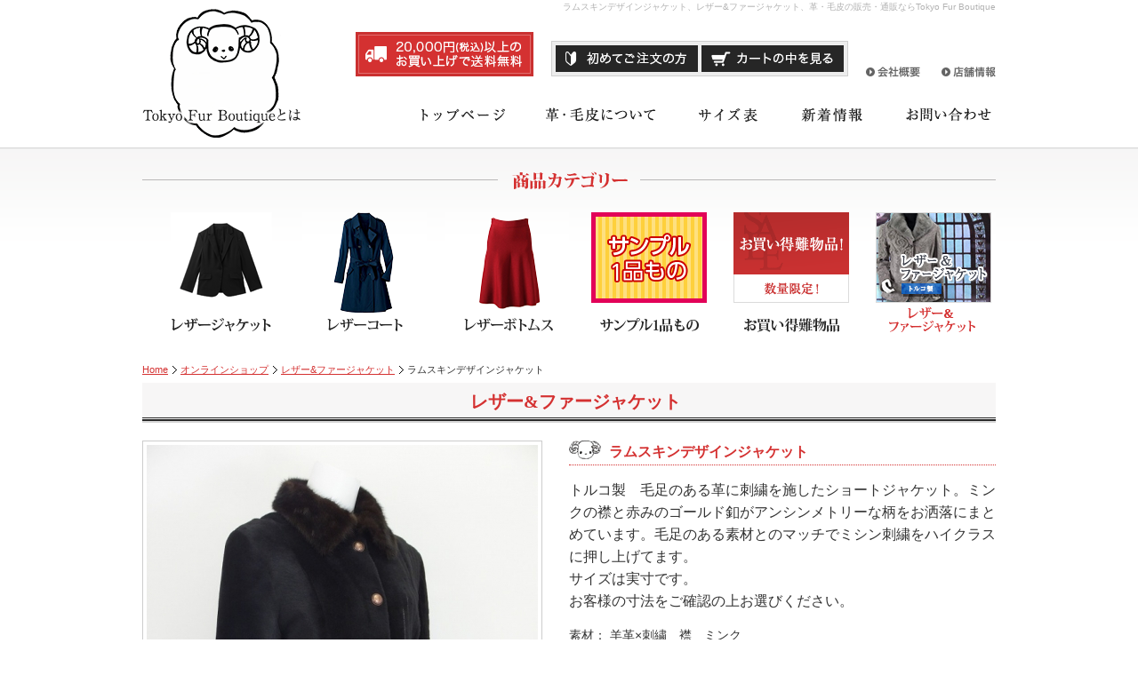

--- FILE ---
content_type: text/html; charset=UTF-8
request_url: http://www.tokyo-fur-boutique.com/shopping/?pid=1438583646-558826&ca=6
body_size: 6250
content:
<!DOCTYPE HTML PUBLIC "-//W3C//DTD HTML 4.01 Transitional//EN" "http://www.w3.org/TR/html4/loose.dtd" >
<html lang="ja" >
<head>
<meta http-equiv="Content-Type" content="text/html; charset=UTF-8" >
<meta http-equiv="Content-Script-Type" content="text/javascript" >
<meta http-equiv="Content-Style-Type" content="text/css" >
<meta name="description" content="東京に店舗を構える専門店Tokyo Fur Boutiqueでは、毛皮・革製品の通販販売やコーディネートに対応しております。ラムスキンデザインジャケットをはじめとしたレザー&ファージャケットをお求めなら、ぜひお問い合わせください。" >
<meta name="keywords" content="ラムスキンデザインジャケット,レザー&ファージャケット,毛皮,革製品,販売,通販,Tokyo Fur Boutique" >
<meta name="robots" content="index, follow" >
<title>ラムスキンデザインジャケット レザー&ファージャケット |  オンラインショップ｜東京の毛皮販売Tokyo Fur Boutique</title>

<!--  css  -->
<link href="../css/base.css" rel="stylesheet" type="text/css" media="all" >
<link href="../css/content.css" rel="stylesheet" type="text/css" media="all" >
<!--  javascript  -->
<script type="text/javascript" src="../js/jquery.js" charset="UTF-8" ></script>
<script type="text/javascript" src="../js/common.js" charset="UTF-8" ></script>
<script type="text/javascript">
$(window).load(function(e) {
	$(".col3_box").equalbox({subBoxNmae:".col3"});
});

function inputChk(f){
	// フラグ初期化
	var flg = false;
	// エラーメッセージ格納変数
	var error_mes = "";
        if(document.getElementById('none_color_flg') == null){
            var color = document.getElementById('select').value;
            if(!color){
                color = 0;
            }
            var size = 'size_' + color;
            if(document.getElementById(size) != null){
                var item = document.getElementById(size).value;
            }
            if(!item){
                    error_mes += "購入するサイズ/カラーを選択してください。\n";flg = true;
            }
        }
	/*
	if(!f.quantity.value){
		error_mes += "購入する数量をご記入ください。\n";flg = true;
	}
	*/
	if(flg){
		window.alert(error_mes);return false;
	}else{
		return true;
	}
}
</script>
<!-- Google tag (gtag.js) -->
<script async src="https://www.googletagmanager.com/gtag/js?id=UA-47890342-1"></script>
<script>
  window.dataLayer = window.dataLayer || [];
  function gtag(){dataLayer.push(arguments);}
  gtag('js', new Date());

  gtag('config', 'UA-47890342-1');
</script>

</head>
<body>
<div id="wrapper" >
	<div id="header" >
		<div id="h_box" class="clearfix" >
			<div id="h_left" >
	<div id="logo" >
		<a href="/about/" ><img class="imghover" src="/common_img/logo_tokyo-fur-boutique.png" alt="logo" width="179" height="150" ></a>
	</div>
</div><!-- /#h_left -->

			<div id="h_right" class="clearfix" >
				<h1>ラムスキンデザインジャケット、レザー&ファージャケット、革・毛皮の販売・通販ならTokyo Fur Boutique</h1>
				<ul class="topnav clearfix" >
	<li><a href="/company/" ><img class="imghover" src="/common_img/tovnav01.gif" alt="会社概要" width="61" height="13" ></a></li>
	<li><a href="/company/#shopinfo" ><img class="imghover" src="/common_img/tovnav02.gif" alt="店舗情報" width="61" height="13" ></a></li>
</ul>
<ul class="shop_top clearfix" >
	<li><a href="/shopping/kiyaku.html#first" ><img class="imghover" src="/common_img/btn_privacy.gif" alt="初めてご注文の方" width="160" height="30" ></a></li>
	<li><a href="/regist/" ><img class="imghover" src="/common_img/btn_shop.gif" alt="カートの中を見る" width="160" height="30" ></a></li>
</ul>
<img src="/common_img/btn_delivery.gif" alt="20,000円(税込)以上のお買い上げで送料無料" width="200" height="50" class="delivery" >
<div id="gnav" >
	<ul class="topmenu clearfix" >
		<li><a href="/" ><img class="imgover" src="/common_img/mainnav01_off.gif" alt="トップページ" width="106" height="25" ></a></li>
		<li><a href="/leather/" ><img class="imgover" src="/common_img/mainnav02_off.gif" alt="革・毛皮について" width="132" height="25" ></a></li>
		<li><a href="/shopping/size.html" ><img class="imgover" src="/common_img/mainnav03_off.gif" alt="サイズ表" width="76" height="25" ></a></li>
		<li><a href="/news/" ><img class="imgover" src="/common_img/mainnav04_off.gif" alt="新着情報" width="79" height="25" ></a></li>
		<li><a href="/contact/" ><img class="imgover" src="/common_img/mainnav05_off.gif" alt="お問い合わせ" width="106" height="25" ></a></li>
	</ul>
</div><!-- /#gnav -->
			</div><!-- /#h_right -->
		</div><!-- /#h_box -->
	</div><!-- /#header -->

	<div id="main_wrap" >
		<div id="shop">
			<h2><img src="../common_img/title_shop.png" alt="商品カテゴリー" width="960" height="22"></h2>
			<ul class="clearfix">
				<li><a href="./?ca=1"><img class="imgover" src="../common_img/btn_shop01_off.png" alt="レザージャケット" width="140" height="135"></a></li>
				<li><a href="./?ca=2"><img class="imgover" src="../common_img/btn_shop02_off.png" alt="レザーコート" width="140" height="135"></a></li>
				<li><a href="./?ca=3"><img class="imgover" src="../common_img/btn_shop03_off.png" alt="レザーボトムス" width="140" height="135"></a></li>
				<li><a href="./?ca=4"><img class="imgover" src="../common_img/btn_shop04_off.png" alt="その他" width="140" height="135"></a></li>
				<li><a href="./?ca=5"><img class="imgover" src="../common_img/btn_shop05_off.png" alt="アウトレット" width="140" height="135"></a></li>
				<li><a href="./?ca=6"><img class="imgover" src="../common_img/btn_shop06_on.png" alt="セール" width="140" height="135"></a></li>
			</ul>
		</div><!-- /#shop -->

		<ul id="topicPath">
			<li><a href="../">Home</a></li>
              <li><a href="../shopping/">オンラインショップ</a></li>
              <li><a href="./?ca=6">レザー&ファージャケット</a></li>
             <li>ラムスキンデザインジャケット</li>
		</ul><!-- /#topicPath -->

		<div id="main" class="page_shopping_detail page_shopping clearfix">
    <h3 class="title_sub txt_c">レザー&ファージャケット</h3>
		<div class="container">
			<div class="pic_l clearfix">
				<div class="img">
					<img src="./product_img/1438583646-558826_1.jpg?r=1210232023" width="440">
				</div><!--/.img-->
				<div class="msg sec_p">
					<h4 class="title_section">ラムスキンデザインジャケット</h4>

                    <div class="mb15"><span style="font-size: medium;"><span style="color:#333333">トルコ製　毛足のある革に刺繍を施したショートジャケット。ミンクの襟と赤みのゴールド釦がアンシンメトリーな柄をお洒落にまとめています。毛足のある素材とのマッチでミシン刺繍をハイクラスに押し上げてます。<br />
サイズは実寸です。<br />
お客様の寸法をご確認の上お選びください。</span></span></div>

					<div class="mb15">素材： 羊革×刺繍　襟　ミンク<br>カラー： ブラック<br></div>

					<div class="highlight">
						<form name="ins" method="post" action="../regist/" style="margin:0px;" onSubmit="return inputChk(this);" id="my-form">
                            <table width="100%">
								<tr>
									<th>価格：</th>
									<td><span class="txt_red">¥<span class="price"><span id="price">88,000</span></span>（税込）</span></td>
								</tr>
								<tr>
									<th>カラー：</th>
									<td><select name="select" onChange="changeSize();" id="select">
									<option selected value="">選択してください</option>
									<option value="1">ブラック</option>
									</select></td>
								</tr>
								<tr>
									<th>サイズ：</th>
									<td><select id="dummy">
									<option selected value="">選択してください</option>
									</select>
									
                        <select name="select_item" id="size_1" onChange="changeQuantity(1);">
                          <option selected value="">選択してください</option>
                          <option value="1438585858-955694">42</option>

                        </select></td>
								</tr>

								<tr>
									<th>数 量：</th>
									<td><select id="dummy2">
									<option selected value="">選択してください</option>
									</select>
			<select name="quantity" id="q_1438585858-955694" style="display:none;">
				<option value="1">1</option>

			</select>
			</td>
								</tr>

							</table>

<table border="0" cellspacing="0" cellpadding="0" summary="サイズ表"  class="size_table tb_style">
<thead>
<tr>
<th>&nbsp;</th>
<th>着丈</th>
<th>バスト</th>
<th>肩幅</th>
<th>袖丈</th>
<th>袖口</th>
<th>ウエスト</th>
</tr>
</thead>
<tbody>
<tr>
<th>42</th>
<td>56</td>
<td>98</td>
<td>45</td>
<td>66.5</td>
<td>32</td>
<td>88</td>
</tr>
<tr>
<th></th>
<td></td>
<td></td>
<td></td>
<td></td>
<td></td>
<td></td>
</tr>
<tr>
<th></th>
<td></td>
<td></td>
<td></td>
<td></td>
<td></td>
<td></td>
</tr>
<tr>
<th></th>
<td></td>
<td></td>
<td></td>
<td></td>
<td></td>
<td></td>
</tr>
<tr>
<th></th>
<td></td>
<td></td>
<td></td>
<td></td>
<td></td>
<td></td>
</tr>
</tbody>
</table>


                            <div><input class="imghover" type="submit" name="submit" id="submit" value="ショッピングカートに入れる"></div>

                            <input type="hidden" name="pid" value="1438583646-558826">
                            <input type="hidden" name="dispcart" value="1">
							<div class="remark clearfix">
								<div class="info">
									<p class="txt_red">
										● 税込2万円以上お買い上げいただいた方は送料無料<br>
										● 税込2万円未満の方は、送料全国一律1,000円
									</p>
									<a href="../shopping/kiyaku.html#howtobuy">詳しくはこちら（購入方法）をご覧ください。</a>
								</div><!--/.info-->
								<ul class="btn">
									<li><a href="../shopping/size.html"><img src="images/btn_detail01.jpg" alt="" width="190" height="35" class="imghover"></a></li>
									<li><a href="../shopping/repair.html"><img src="images/btn_detail02.jpg" alt="" width="190" height="35" class="imghover"></a></li>
								</ul><!--/.btn-->
							</div>
						</form>
					</div><!--/.highlight-->
				</div><!--/.msg-->
			</div><!--/.pic_l-->
		</div><!--/.container-->

		<div class="container"><div class="col3_box clearfix"><div class="col3">
					<img src="./product_img/1438583646-558826_2.jpg?r=57450089" width="290">
					<div><span style="font-size: medium;"><p style="text-align:left;margin-top:0px;margin-bottom:0px;"><span style="color:#333333">右袖側の刺繍<br />
金糸とビーズ＆ラインストーンでアクセント</span></p></span></div>
				</div><!--/.col3--><div class="col3">
					<img src="./product_img/1438583646-558826_3.jpg?r=1163921179" width="290">
					<div><p style="text-align:left;margin-top:0px;margin-bottom:0px;"><span style="font-size: small;"><span style="color:#333333">ミンクの襟とボタンが<br />
アシンメトリーな刺繍を引き立てます</span></span></p></div>
				</div><!--/.col3--><div class="col3">
					<img src="./product_img/1438583646-558826_4.jpg?r=1468679790" width="290">
					<div><span style="font-size: medium;"><p style="text-align:center;margin-top:0px;margin-bottom:0px;"><span style="color:#333333">左袖側の刺繍</span></p></span></div>
				</div><!--/.col3--></div><!--/.col3_box--><div class="col3_box clearfix"><div class="col3">
					<img src="./product_img/1438583646-558826_5.jpg?r=1206608973" width="290">
					<div><span style="font-size: medium;"><p style="text-align:center;margin-top:0px;margin-bottom:0px;"><span style="color:#333333">丁寧に仕上げた裏側<br />
裏地はミンクに合わせて濃茶色を使用</span></div>
				</div><!--/.col3--><div class="col3">
					<img src="./product_img/1438583646-558826_6.jpg?r=653995232" width="290">
					<div><span style="font-size: medium;"><p style="text-align:center;margin-top:0px;margin-bottom:0px;"><span style="color:#333333">ミンクの襟<br />
</span></p></span></div>
				</div><!--/.col3--><div class="col3">
					<img src="./product_img/1438583646-558826_7.jpg?r=1749224487" width="290">
					<div><span style="font-size: medium;"><p style="text-align:center;margin-top:0px;margin-bottom:0px;"><span style="color:#333333">スッキリとした後のシュリエット</span></p></span></div>
				</div><!--/.col3--></div><!--/.col3_box--></div><!--/.container-->

        <div class="control_area">
			<ul class="clearfix">
				<li class="btn_control_left"></li>
				<li class="btn_control_right"><a href="./?pid=1438583942-610946&ca=6">次へ &#9654;</a></li>
			</ul>
		</div><!--/.control_area-->

        <!--/.control_area-->

	</div><!-- /#main -->
	</div><!-- /#main_wrap -->
</div><!-- /#wrapper  -->



<div id="payment" >
	<div id="payment_box" >
		<div class="col3_box clearfix" >
			<div class="col3" >
				<span><img src="../common_img/title_payment01.gif" alt="お支払い方法" width="300" height="30" ></span>
				<p>
					お支払い方法は以下からお選びいただけます。<br>
					銀行振込/代金引換(代引き)<br>
					<a href="../shopping/kiyaku.html#pay" >詳しくはこちら</a>
				</p>
			</div><!-- /.col3  -->

			<div class="col3" >
				<span><img src="../common_img/title_payment02.gif" alt="送料・配送について" width="300" height="30" ></span>
				<p>
					<strong class="txt_red" >お買い上げ金額の税込合計2万円以上の方は送料無料になります。</strong><br>
					<a href="../shopping/kiyaku.html#delivery" >詳しくはこちら</a>
				</p>
				<p>
					通常、ご注文日、もしくはご入金確認日より3～7営業日以内に発送いたします。<br>
					※年末年始など、休業日が連続する場合は発送に日数がかかる場合もございます。
				</p>
			</div><!-- /.col3  -->

			<div class="col3" >
				<span><img src="../common_img/title_payment03.gif" alt="返品について" width="300" height="30" ></span>
				<p>
					<strong class="txt_red" >不良品・誤配送以外の商品の返品は承っておりませんのであらかじめご了承ください。</strong>
				</p>
				<p>
					当方のミスによる不良品（商品及び商品の配送中に生じた汚損・破損）の場合、早急に返品・交換などの対応をさせていただきます。商品到着日より4日以内にご連絡ください。返品にかかる送料は当社負担とさせていただきます。
				</p>
			</div><!-- /.col3  -->
		</div><!-- /.col3_box  -->
	</div><!-- /#payment_box  -->
</div><!-- /#payment  -->

<div id="f_link" class="section">
	<div class="highlight clearfix">
		<ul class="btn_f_link">
			<li><a href="../shopping/kiyaku.html#howtobuy">&#9654; 購入方法</a></li>
			<li><a href="../shopping/kiyaku.html#terms">&#9654; ご利用規約</a></li>
			<li><a href="../shopping/kiyaku.html#law">&#9654; 特定商取引法に基づく表記</a></li>
			<li><a href="../shopping/kiyaku.html#policy">&#9654; 個人情報保護方針</a></li>
		</ul>
		<ul>
			<li><a href="../shopping/size.html"><img class="imghover" src="images/btn_detail01.jpg" alt="サイズ表" width="190" height="35"></a></li>
			<li><a href="../shopping/repair.html"><img class="imghover" src="images/btn_detail02.jpg" alt="お直しについて" width="190" height="35"></a></li>
		</ul>
	</div>
</div><!-- /#f_link  -->

<div class="shopping_detail control_area">
		<ul class="clearfix">
			<li class="btn_control_left"><a href="./?p=1&ca=6">&#9664; 一覧へ戻る</a></li>
		</ul>
</div><!--/.control_area-->

<div class="page_up" >
	<a href="#wrapper" ><img width="40" height="40" class="imghover" alt="ページTOPへ" src="../common_img/pagetop.gif" ></a>
</div><!-- /.page_up -->

<div id="footer" >
	<div id="footer_box"  class="clearfix" >
		<div id="footer_left" >
			<img src="/common_img/logo_tokyo-fur-boutique_f.gif" alt="TOKYO FUR BOUTIQUE" >
		</div><!-- /#footer_left  -->

		<ul>
			<li><a href="/about/" >Tokyo Fur Boutique とは？</a></li>
			<li><a href="/leather/" >革・毛皮について</a></li>
			<li><a href="/company/" >会社概要</a></li>
		</ul>
		<ul>
			<li><a href="/news/" >新着情報</a></li>
			<li><a href="/contact/" >お問い合わせ</a></li>
			<li><a href="/company/#map/" >アクセスマップ</a></li>
		</ul>

		<div id="footer_right" class="clearfix" >
			<span>ショッピングガイド</span>
			<ul>
				<li><a href="/shopping/size.html" >サイズ表</a></li>
				<li><a href="/shopping/repair.html" >お直しリフォームについて</a></li>
				<li><a href="/shopping/kiyaku.html#howtobuy" >購入方法</a></li>
			</ul>
			<ul>
				<li><a href="/shopping/kiyaku.html#terms" >ご利用規約</a></li>
				<li><a href="/shopping/kiyaku.html#law" >特定商取引法に基づく表記</a></li>
				<li><a href="/shopping/kiyaku.html#policy" >個人情報保護方針</a></li>
			</ul>
		</div><!-- /#footer_right  -->
	</div><!-- /#footer_box  -->
</div><!-- /#footer  -->

<script type="text/javascript">
function changeSize(){
    document.getElementById('dummy').style.display= "none";
    document.getElementById('dummy').disabled     = true;
    var elements = document.getElementsByName('select_item');
    var CNT = elements.length;
    var i = 0;
    while(i < CNT){
        elements[i].style.display= "none";
        elements[i].disabled     = true;
        i++;
    }
    var col = document.getElementById('select');
    var val = col.value; // 値
    if(val){
    var size_code = 'size_' + val;
        document.getElementById(size_code).style.display= "";
        document.getElementById(size_code).disabled     = false;
    }else{
        document.getElementById('dummy').style.display= "";
        document.getElementById('dummy').disabled     = false;
    }
};

function changeQuantity(color_id){
    document.getElementById('dummy2').style.display= "none";
    document.getElementById('dummy2').disabled     = true;

    var elements2 = document.getElementsByName('quantity');
    var CNT2 = elements2.length;
    var i = 0;
    while(i < CNT2){
        elements2[i].style.display= "none";
        elements2[i].disabled     = true;
        i++;
    }

    var col2 = document.getElementById('size_'+color_id);
    var val2 = col2.value; // 値
    if(val2){
    var size_code2 = 'q_' + val2;
        document.getElementById(size_code2).style.display= "";
        document.getElementById(size_code2).disabled     = false;
    }else{
        document.getElementById('dummy2').style.display= "";
        document.getElementById('dummy2').disabled     = false;
    }
};

//オンロードさせ、リロード時に選択を保持
window.onload = changeSize();
function addFigure(str) {
var num = new String(str).replace(/,/g, "");
while(num != (num = num.replace(/^(-?\d+)(\d{3})/, "$1,$2")));
return num;
}

function changePrice(){
    var price_array = new Array();
    price_array[1] = 1;

    var col = document.getElementById('select');
    var val = col.selectedIndex; // 値
    if(val){
        var size_code = 'size_' + val;
        var arrayName = price_array[val];
        var no = document.getElementById(size_code).selectedIndex;
        if(arrayName instanceof Array){
            if(no==0){
                document.getElementById('price').innerHTML = '0';
            }else{
                var num = (no-1);
                if(arrayName[num]){
                    var price = addFigure(arrayName[num]);
                    document.getElementById('price').innerHTML = price;
                }else{
                    document.getElementById('price').innerHTML = '0';
                }
            }
        }else{
            if(no==0){
                document.getElementById('price').innerHTML = '0';
            }else{
                var price = addFigure(arrayName);
                document.getElementById('price').innerHTML = price;
            }

        }

    }else{
        document.getElementById('price').innerHTML = '0';
    }
}
/*
function change_select_pro(pid,pro_data){
    var col = document.getElementById('select').value;
    var select = document.frm.select_item.selectedIndex;
    doc = pro_data;
        var script = document.createElement( 'script' );
        script.type = 'text/javascript';//ファイルのタイプ
        script.charset = "utf-8";//エンコードタイプ
        script.src = "./cate_list.php?pid=" + pid+ "&col=" + col + "&num=" + select + "";//ファイルの指定
        document.body.appendChild( script );//読み込み処理実行

}*/
</script>
<!-- ここから -->
<script type="text/javascript" src="https://www.google.com/jsapi?key="></script>
<script src="https://api.all-internet.jp/accesslog/access.js" language="javascript" type="text/javascript"></script>
<script language="JavaScript" type="text/javascript">
<!--
var s_obj = new _WebStateInvest();
document.write('<img src="/log.php?referrer='+escape(document.referrer)+'&st_id_obj='+encodeURI(String(s_obj._st_id_obj))+'" width="1" height="1" style="display:none">');
//-->
</script>
<!-- ここまで -->
</body>
</html>


--- FILE ---
content_type: text/css
request_url: http://www.tokyo-fur-boutique.com/css/base.css
body_size: 2892
content:
@charset "UTF-8";
/* CSS Document */

/*------------------------------------------------------------------------ */
/* --- resetter section --------------------------------------------------- */
* {
	margin: 0px;
	padding: 0px;
}
html {
	overflow-y: scroll;
}

html, body {
	margin: 0px;
	padding: 0px;
}

h1, h2, h3, h4, h5, h6, body, html, p, li, dt, dd, pre, form, fieldset {
	font-family: "メイリオ", "ＭＳ Ｐゴシック", Osaka, sans-serif;
	font-weight: normal;
	margin: 0px;
	padding: 0px;
	color: #333;
	font-style: normal;
	font-size: 14px;
	line-height: 1.6;
}

ul, ol, dl, img {
	margin: 0px;
	padding: 0px;
}
ul, ol {
	list-style-type: none;
}
table {
	border-collapse: collapse;
	border: 0px;
	table-layout: fixed;
}

img {
	border-top-style: none;
	border-right-style: none;
	border-bottom-style: none;
	border-left-style: none;
	font-size: 0%;
	line-height: 0%;
	vertical-align: bottom;
}
a {
	text-decoration: underline;
}
a:link {
	color: #D43131;
}
a:active {
	color: #D43131;
}
a:visited {
	color: #D43131;
}
a:hover {
	color: #262626;
	text-decoration: none;
}
/*-- リンクの点線を消去 --*/
body div a:active, body div a:focus {
	outline: none;
}

/*ClearFix*/
.clearfix:after {
	display: block;
	clear: both;
	height: 0;
	visibility: hidden;
	content: ".";
	zoom: 1;
}

/*------------------------------------------------------------------------ */
/* --- structure section -------------------------------------------------- */

#header #h_box, #shop, #main_visual, #topicPath, #main, .page_up, #footer #footer_box, #payment_box, .section{
	clear: both;
	width: 960px;
	margin: 0px auto;
}

#wrapper {
	min-height: 100%;
	margin: 0px auto;
	position: relative;
}
#header {
	/*full width*/
}

#gnav {
	margin: 0px auto;
}

#main {
	/* with in #content & #snav */
	margin: 0px auto 50px auto;
}
#main_wrap{
	background: url(../common_img/bg_main_wrap.gif) repeat-x top;
	padding-top: 25px;
}
#content {
	/* as main content */
	width: 700px;
	float: right;
	position: relative;
}
#snav {
	/* right or left nav space*/
	width: 230px;
	float: left;
}
#footer {
	/* full width*/
}

/*------------------------------------------------------------------------ */
/* --- common design section ------------------------------------------ */
/* ------header------- */
#header {
	border-bottom: 1px solid #dadada;
}

#header h1 {
	color: #b2b2b2;
	font-size: 10px;
	font-family: "ＭＳ Ｐゴシック", Osaka, sans-serif;
	clear: both;
	margin-bottom: 20px;
}

#header #h_box{
	padding-bottom: 8px;
	
}

#h_left {
	float: left;
}

#logo {
	margin: 8px 0px 0px 0px;
}

#h_right {
	text-align: right;
	float: right;
	width: 80%;
}
#h_right ul{
	float: right;
	vertical-align: bottom;
}
#h_right ul li{	display: inline; }
#h_right ul.shop_top{
	border: 1px solid #cfcfcf;
	padding: 4px;
	background: #ededed;
	margin: 10px 0 0 20px;
}
#h_right ul.topnav{ padding-top: 30px;}
#h_right ul.topnav li{ margin-left: 20px; }
#h_right .delivery{
	float: right;
}


/*------dropdown_nav------*/
#gnav {
	clear: both;
	padding-top: 33px;
}

#gnav ul.topmenu {
	float: none;
	display: block;
	position: relative;
}

#gnav ul.topmenu li {
	display: inline;
	margin-left: 35px;
}
/*------main_visual_box------*/

#main_visual_box {
}

#main_visual {
	position: relative;
	background: url(../common_img/bg_main_visual.jpg) no-repeat center;
	height: 146px;
}
#main_visual h2{
	position: absolute;
	top: 50px;
	left: 35px;
}

/*------topicPath------*/
#topicPath {
	clear: both;
	display: block;
	padding: 5px 0px;
}
#topicPath li {
	font-size: 11px;
	list-style-type: none;
	display: inline;
	padding-top: 3px;
}
#topicPath li.home {
	padding-left: 20px;
	background: url(../common_img/topicpath_home.gif) no-repeat left center;
}
#topicPath li a {
	padding-right: 10px;
	background: url(../common_img/topicpath_arrow.gif) no-repeat right center;
}

ul#topicPath li a:hover {
	/* arrange me */
}

/* ------ main ------- */
#main {
	
}
.title_sub {
	font-size: 20px;
	font-weight: bold;
	background: url(../common_img/bg_title_sub.gif) repeat-x bottom #F7F6F6;
	padding: 5px 0 8px 15px;
	margin-bottom: 20px;
	border-bottom:none;
	color:#d43131;
	font-family: "ヒラギノ明朝 Pro W3","Hiragino Mincho Pro","HG明朝E","ＭＳ Ｐ明朝","ＭＳ 明朝",serif;
}
.title_section {
	font-size: 16px;
	font-weight: bold;
	padding: 0 0 2px 45px;
	margin-bottom: 15px;
	color: #D43131;
	background: url(../common_img/bg_title_section.gif) no-repeat left top;
	border-bottom: dotted 1px #D43131;
}
.title_item {
	font-size: 14px;
	color: #C72424;
	font-weight: bold;
	background: url(../common_img/bg_title_item.gif) no-repeat left center;
	padding-left: 12px;
	margin-bottom: 10px;
}
.title_page{
	color: #D33231;
	font-size: 16px;
	font-weight: bold;
	display:block;
	margin-bottom: 10px;
}

/* ------snav left (or right) tool box----- */
#shop ul{ padding: 25px 0;}
#shop li{
	float: left;
	margin-left: 20px;
}

#snav {
}
#snav .link_snav{
	padding: 9px;
	border: 1px solid #dbdbdb;
	margin-bottom: 20px;
}
#snav .link_snav h3{ margin-bottom: 10px;}
#snav .link_snav ul.payment_link{
	padding: 0 15px;
}
#snav .link_snav ul.payment_link li{ margin: 3px 0;}
#snav .link_snav ul.payment_link li a{
	background: url(../common_img/arrow01.gif) no-repeat left center;
	padding-left: 10px;
	color: #646464;
	text-decoration: none;
}
#snav .link_snav ul.payment_link li a:hover{ color: #D43131;}
#snav .link_snav ul.payment_link.line{ 
	border-bottom: 1px dotted #ccc; 
	padding-bottom: 10px;
	margin-bottom: 10px;
}
#snav .link_snav ul.link_shop{
	background-color: #e7e7e7;
	padding: 10px 15px;
	margin-top: 10px;
}

#snav .link_brand li{ margin-top: 10px;}
#snav .link_snav .btn_s li {
	margin-bottom: 5px;
}
/* ------page_up------- */
.page_up {
	text-align: right;
	margin-bottom: 15px;
}

/* ------payment------- */
#payment{
	background-color: #f7f6f6;
	padding: 20px 0;
	margin-bottom: 25px;
}
#payment .col3_box{	width: 990px; margin-bottom: 0px; }
#payment .col3_box .col3{	width: 300px; margin-right: 30px; }
#payment span{ margin-bottom: 15px; display: block;}
#payment p{ margin-bottom: 15px;}
#payment p a{ 
	display: inline-block;
	margin-top: 5px;
	background: url(../common_img/arrow02.png) no-repeat left center;
	padding-left: 20px;
	color: #262626;
}
.txt_red{ color:#D53132;}

/* ------footer------- */
#footer {
	border-top: 1px solid #262626;
	padding: 30px 0px 30px 0px;
}
/* footer_left */
#footer_left{
	float: left;
	margin-right: 60px;
}
#footer_box ul {
	float: left;
	margin-right: 34px;
}
#footer_box ul li{ margin-bottom: 7px;}
#footer_box ul a{
	background: url(../common_img/arrow01.gif) no-repeat left center;
	padding-left: 10px;
	color: #414141;
	text-decoration: none;
}
#footer_box ul a:hover{ color: #d43131;}

/* footer_right */
#footer_right{
	width: 340px;
	float: right;
}
#footer_right span{
	display: block;
	margin-bottom: 10px;
	border-bottom: 1px dotted #8a8a8a;
}
#footer_right ul{	margin-right: 20px;}
#footer_right ul li{ margin-bottom: 3px;}
#footer_right ul a{	background-image: url(../common_img/cycle01.gif); }

/* --- utility section ----------------------------------------------------------------------------- */

/* float */
.flo_l {float: left;}
.flo_r {float: right;}

/* float break */
.f_br {float: none!important; clear: both; margin-right: 0 !important; margin-left: 0 !important;}

/* text align */
.txt_c{
	text-align:center !important;
}
.txt_l{
	text-align:left !important;
}
.txt_r{
	text-align:right !important;
}

/* if needs instant arrange */
.sec_p p { margin-bottom: 15px; }

.space_l{
	margin-left:15px;
}
.space_r{
	margin-right:15px;
}
.space_b{
	display:block;
	margin-bottom:15px;
}

#wrapper .mb_clear {
	margin-bottom: 0px;
}
#wrapper .mb10 {
	margin-bottom: 10px;
}
#wrapper .mb15 {
	margin-bottom: 15px;
}
#wrapper .mb20 {
	margin-bottom: 20px;
}
#wrapper .mb30 {
	margin-bottom: 30px;
}
#wrapper .mb40 {
	margin-bottom: 40px;
}
#wrapper .mb50 {
	margin-bottom: 50px;
}

.mr3{margin: 3px;}

/*-------container------- */
.container {
	height: 100%; /*fig IE6*/
	margin-bottom: 30px;
}
.container .msg {
	width: 460px;
	word-break: break-all;
}
.container .img {
	width: 220px;
}
.pic_l .img, .pic_r .msg {
	float: left;
}
.pic_l .msg, .pic_r .img {
	float: right;
}

.full_con .pic_l .img{ margin-right: 15px; margin-bottom: 5px;}
.full_con .pic_r .img{ margin-left: 15px; margin-bottom: 5px;}

/* more botton right */
.more{
	margin-top: 10px;
	text-align: right;
}

/* highlight & line_box box */
.highlight{
	padding:15px;
	margin-bottom:30px;
	border: 4px double #eee;
	background-color: #FAFAFA;
}
.line_box{
	padding:15px;
	border: 4px double #eee;
}

/* table style */
.tb_style{
	width:100%;
	table-layout: auto;
	border-collapse: collapse;
	border:#e5e5e5 solid 1px;
}
.tb_style th,
.tb_style td{
	text-align:left;
	padding:5px 10px;
	border:#e5e5e5 dotted 1px;
	border-right:#e5e5e5 solid 1px;
}
.tb_style th{
	border-bottom:#e5e5e5 solid 1px;
	background:#FAFAFA;
}

/*------ list_dot ------*/
.list_dot{
	list-style:disc;
	margin:0 0 15px 17px;
}

/* control_area */

.control_area a{
	color: #FFF;
	display: block;
	padding:5px 25px;
	border-radius:3px;	
	background: #000;
	font-weight: bold;
	margin-bottom:15px;
	text-decoration: none;
}
.control_area a:hover{	background: #666; }
.control_area .btn_control_left{
	float:left;
}
.control_area .btn_control_right{
	float:right;
}
/* ------ colum style ------- */
.col2_box, .col3_box, .col4_box{
	margin-bottom:30px;
	position:relative;
}
.col2_box .col2, .col3_box .col3, .col4_box .col4{
	float:left;
}

/* ------2colum------- */
.col2_box {
}
.col2_box .col2 {
}

/* ------3colum------- */
.col3_box {
}
.col3_box .col3 {
}

/* ------4colum------- */
.col4_box {
}
.col4_box .col4 {
}

/*------anchor------*/
.anchor{

}

.anchor strong{
	display:block;
	font-weight:bold;
	font-size: 16px;
}
.anchor li{
	display:block;
	float:left;
	margin-right:20px;
}
.anchor li a{ text-decoration: none;}


.contact_c{
	position:relative;
	margin-bottom:30px;
}
.contact_c a{
	position:absolute;
	right:180px;
	bottom:31px;
}


--- FILE ---
content_type: text/css
request_url: http://www.tokyo-fur-boutique.com/css/content.css
body_size: 2074
content:
@charset "UTF-8";

/*----------page_news--------------*/
/*------------------------news title------*/
.page_news .title {
	padding:10px 0;
	border-bottom:3px double #eee;
	margin-bottom: 15px;
}

.page_news .title dt {
	width:100px;
	float:left;
	background: #D43131;
	color: #FFF;
	font-size: 12px;
	padding-top: 2px;
	text-align: center;
	font-weight:bold;
	margin-right:10px;
}
.page_news .title dd {
	width:580px;
	float:right;
	font-size:14px;
	font-weight:bold;
}
.page_news .control_area{
	width: 500px;
	margin: 0 auto;
}
#news_rss_link{
	position:absolute;
	left: 165px;
	top:52px;
}

/*----------End page_news-------------*/

/*---------- page_shopping -------------*/
.page_shopping #category{
	display:block;
	border-top:solid 1px #ccc;
	border-bottom:solid 1px #ccc;
	}
.page_shopping #category h3{
	display:block;
	font-weight:bold;
	text-align:center;
	margin:10px 0;
	}
.page_shopping .col3_box {
	width:990px;
	padding-bottom:20px;
	border-bottom:3px double #eee;
	}
.page_shopping .col3_box .col3 {
	width:300px;
	margin-right:30px;

	}
.page_shopping .col3 img{
	display:block;
	width:290px;
	margin-bottom:15px;
	border:1px solid #ccc;
	padding:4px;
	}
.page_shopping .col3 span{
	display:block;
	font-weight:bold;
	color:#D43131;
	}
/*---------- End page_shopping -------------*/

/*---------- page_shopping_detail -------------*/
.page_shopping_detail .container .img{
	width:440px;
	border:1px solid #ccc;
	padding:4px;
	}
.page_shopping_detail .container .msg{
	width:480px;
	}
.page_shopping_detail .highlight td{
	padding:5px;
	}
.page_shopping_detail .highlight select{
	padding:5px;
	width:300px;
	}
.page_shopping_detail .highlight input#submit{
	padding:12px 0;
	width:100%;
	background-color:#000;
	border:none;
	color:#fff;
	cursor:pointer;
	}
.page_shopping_detail .highlight th {
	width:85px;
	font-weight:normal;
	text-align:left;
	padding-left:50px;
	}
.page_shopping_detail .highlight .size_table {
	width: 440px;
	margin: 20px 0 25px;
	table-layout: fixed;
	}
.page_shopping_detail .highlight .size_table th {
	width: auto;
	padding: 5px;
	font-weight:normal;
	font-size: 11px;
	text-align:center;
	}
.page_shopping_detail .highlight .size_table td{
	padding:5px;
	background: #fff;
	text-align:center;
	}
.page_shopping_detail .highlight span{
	font-size:20px;
	font-weight:bold;
	}
.page_shopping_detail .remark{
	padding: 15px 10px;
	padding-bottom: 0px;
}
.page_shopping_detail .remark a{color: #333;}
.page_shopping_detail .remark .info{
	width: 230px;
	float:left;
	}
.page_shopping_detail .remark .btn{
	float:right;
}
.page_shopping_detail .remark .btn li{
	display:block;
	margin-bottom:10px;
	}

.shopping_detail.control_area{
	width: 960px;
	margin: 0 auto;
}
/* --- f_link --- */
#f_link .highlight{ margin-bottom: 25px;}
#f_link ul{	float: right; }
#f_link ul.btn_f_link{ float: left; padding-top: 7px;}
#f_link li{
	display: inline;
	margin: 0 2px;
}
#f_link li a{ text-decoration: none;}
/*---------- End page_shopping_detail -------------*/

/*---------- page_size -------------*/
.page_size #size_nude .img{
	width:200px;
	}
.page_size #size_nude .msg{
	width:470px;
	}
.page_size #size_nude .msg ol{
	list-style:decimal;
	margin:0 0 0 20px;
	}
.page_size .col5_box {
	width:710px;
	}
.page_size .col5_box .col5 {
	width:132px;
	float:left;
	margin-right:10px;
	}
.page_size .col5 h4{
	display:block;
	text-align:center;
	font-weight:bold;
	margin-bottom:20px;
	}
.page_size #finished_size .tb_style th{
	width:150px;
	}
/*---------- End page_size -------------*/

/*---------- page_shopping_repair -------------*/
.page_shopping_repair .tb_style{
	margin-bottom: 20px;
	table-layout: fixed;
}
.page_shopping_repair .tb_style td,
.page_shopping_repair .tb_style th{
	text-align: center;
}


#beforeafter .b_a_box {
	display: table;
		margin-bottom: 30px;
}
	#beforeafter .b_a_box .before {
		display: table-cell;
	}
	#beforeafter .b_a_box .arw {
		display: table-cell;
		padding: 40px 18px 0;
		font-size: 20px;
		font-weight: bold;

		vertical-align: middle;
	}
	#beforeafter .b_a_box .after {
		display: table-cell;
	}

		#beforeafter .b_a_box strong {
			display: block;
			margin-bottom: 5px;
			color:#d43131;
			font-family: "Times New Roman", Times, serif;
			font-size: 20px;
			font-weight: bold;
		}
		#beforeafter .b_a_box .img {
			float: left;
			min-width: 180px;
			min-height: 180px;
			border: 1px solid #ccc;
			background: #fcfcfc;
		}
			#beforeafter .b_a_box .after .img {
				min-width: 220px;
				min-height: 220px;
			}
		#beforeafter .b_a_box .mr10 {
			margin-right: 10px;
		}

		#beforeafter .after2{
			margin: 3px;
			float: left;
		}
		.title_a{
			font-size: 15px;
			font-weight: bold;
			margin-top: 10px;
		}
/*---------- End page_shopping_repair -------------*/

/*---------- page_leather -------------*/
.page_leather .anchor{
	font-size:14px;
	}
.page_leather .anchor a{
	margin-right:5px;
	}
.page_leather .leather .img{ width:150px; }
.page_leather .leather .msg{ width:530px; }
.page_leather ol.numlist { list-style-type: decimal; padding-left: 3em; }
.page_leather ul.disclist { list-style-type: disc; padding-left: 3em; }
.page_leather h4.title_item.subtitle { color: #333; background: url(../common_img/bg_title_item.gif) no-repeat left 7px; padding-left: 5px;}

/*---------- End page_leather -------------*/

/*---------- page_company -------------*/
.page_company .container img{ margin-bottom: 15px;}
.page_company .line_box{ margin-bottom: 30px;}
.page_company .tb_style th{	width:150px; }
.page_company .map{
	border:solid 1px #eee;
	padding:9px;
	}
/*---------- End page_company -------------*/

/*---------- page_contact -------------*/

.page_contact #faq li{
	display:block;
	background:url(../contact/images/ico_q.jpg) no-repeat left top;
	background-size: 20px auto;
	padding:0px 0 5px 30px;
	margin-bottom:5px;
	}
.page_contact #faq li a{
	text-decoration: none;
	color: #333;
}
.page_contact #faq li a:hover{
	text-decoration: underline;
	color: #D53132;
}
.page_contact #faq .col2{
	width: 338px;
	margin-left: 10px;
	padding-left: 10px;
	border-left: 2px solid #eee;
}
.page_contact #faq .col2.clear{
	margin:0px;
	padding: 0px;
	border: none;
}
.page_contact .qa_box{
	margin-bottom: 15px;
	border-bottom: 1px dotted #ddd;
	padding-bottom: 10px;
}
.page_contact .qa_box.clear_sty{
	margin-bottom: 0px;
	border-bottom: none;
	padding-bottom: 0px;
}
.page_contact .qa_box p{
	background:url(../contact/images/ico_q.jpg) no-repeat left top;
	padding:4px 0 10px 40px;
	margin-bottom: 5px;
}
.page_contact .qa_box p.q_box{ font-weight: bold; color: #D53132;}
.page_contact .qa_box .a_box{
	padding:4px 0 10px 40px;
	background:url(../contact/images/ico_a.jpg) no-repeat left top;
}
.page_contact ul.disclist li { list-style-type: disc; margin-left: 2em; }
.page_contact .qa_box .a_box span{
	display: block;
	margin-top: 15px;
}
.page_contact .qa_box .a_box span a{
	padding-right: 20px;
}
.page_contact #contact_box .highlight ul{
	display:block;
	overflow:hidden;
	height:130px;
	overflow-y:scroll;
	}

/*---------- End page_contact -------------*/

/*---------- page_kiyaku -------------*/
.page_kiyaku h4{
	display:block;
	padding:5px 10px;
	margin-bottom:10px;
	font-weight:bold;
	background-color:#F7F6F6;
	}
.page_kiyaku p{
	display:block;
	padding:0 0 0 30px;
	margin-bottom:30px;
	}
.page_kiyaku h5{
	display:inline-block;
	background:none;
	border-bottom: 2px solid #333;
	font-weight:bold;
	margin:0 0 10px 30px;
	}
.page_kiyaku strong{
	display:block;
	margin-bottom:10px;
	}
.page_kiyaku .tb_style th{
	width:150px;
	}
.page_kiyaku .container ol{
	list-style:decimal;
	margin:10px 10px 10px 30px;
	}
.page_kiyaku .container li{
	margin-bottom:10px;
	}
.page_kiyaku .page_up{
	width:auto;
	}
/*---------- End page_kiyaku -------------*/

/*---------- page_about -------------*/
.page_about .catch {
	font-size: 20px;
	font-weight: bold;
	font-family: "ヒラギノ明朝 Pro W3","Hiragino Mincho Pro","HG明朝E","ＭＳ Ｐ明朝","ＭＳ 明朝",serif;
}
.page_about .catch span{
	color:#d43131;
}
.page_about .img{
	width:200px;
	}
.page_about .msg{
	width:480px;
	}
.page_about .pic_l{
	margin-bottom:20px;
	}
/*---------- End page_about -------------*/

/*---------- xxxx -------------*/
/*---------- End xxxx -------------*/


--- FILE ---
content_type: text/javascript
request_url: http://www.tokyo-fur-boutique.com/js/common.js
body_size: 2221
content:
// smoothScrolling
$(function(){
	$('a[href^=#], area[href^=#]').click(function(){
		var speed = 500;
		var href= $(this).attr("href");
		var target = $(href == "#" || href == "" ? 'html' : href);
		var position = target.offset().top;
		$("html, body").animate({scrollTop:position}, speed, "swing");
		return false;
	});
});
//
//acordion
//

$(document).ready(function(){
  //acordion_treeを一旦非表示に
  	$(".drop").css("display","none");
  //triggerをクリックすると以下を実行
  	$(".acordion").hover(function(){
    //もしもクリックしたtriggerの直後の.acordion_treeが非表示なら
    	if($(">.drop",this).css("display")=="none"){
         //classにactiveを追加
         	$(this).addClass("active");
         //直後のacordion_treeをスライドダウン
         	$(">.drop",this).slideDown("normal");
  		}else{
    //classからactiveを削除
    		$(this).removeClass("active");
    //クリックしたtriggerの直後の.acordion_treeが表示されていればスライドアップ
    		$(">.drop",this).slideUp("normal");
  		}
  	});
  
});

//imghover/////////////////////////////////////////////////////////////////////////////////
$(function() {

	//ロールオーバー
	initRollovers(); // _on _off を切り替える 
	$(".imghover").hover(animateKesu,animateDasu); //ふわっと消す
	//$(".imghoverMore").hover(animateKesuMore,animateDasuMore); //ふわっと背景画像を表示させる

	//ページ上部へ戻る
	initScrollToTop();

	//$("table tr:even").addClass("alt");//テーブルに一行おきにクラス命名
});
///////////////////////////////////////////////////////////////////////////////////////////
// scroll To Top
function initScrollToTop() {
	$(".page_up a").click(function() {
		var delay = 300;
		// スクロールする時間 単位 m秒
		$('html,body').animate({
			scrollTop : 0
		}, delay);
		return false;
	});
}

///////////////////////////////////////////////////////////////////////////////////////////
//  ふわっと消す
function animateKesu() {
	//スピード指定、透明度の指定
	$(this).stop().fadeTo(400, 0.5);
	//$(this).stop().animate({opacity: 0.5, filter: alpha(opacity=50)}, 400);

}

function animateDasu() {
	//スピード指定、透明度の指定
	$(this).stop().fadeTo(300, 1.0);
	//$(this).stop().animate({opacity: 1.0, filter: alpha(opacity=100)}, 300);
}

///////////////////////////////////////////////////////////////////////////////////////////
//  ふわっと背景画像を表示させる
function animateKesuMore() {
	//スピード指定、透明度の指定
	$(this).stop().fadeTo(400, 0);
}

function animateDasuMore() {
	//スピード指定、透明度の指定
	$(this).stop().fadeTo(300, 1.0);
}

///////////////////////////////////////////////////////////////////////////////////////////
//  ロールオーバースクリプト
function initRollovers() {
	if (!document.getElementById) {
		return;
	}
	$('a img.imgover').hover(function() {
		$(this).attr('src', $(this).attr('src').replace('_off', '_on'));
	}, function() {
		if (!$(this).hasClass('currentPage')) {
			$(this).attr('src', $(this).attr('src').replace('_on', '_off'));
		}
	});
}

//jquery.dropdownPlain/////////////////////////////////////////////////////////////////////
$(function() {

	$("ul.dropdown li").hover(function() {

		$(this).addClass("hover");
		$('ul:first', this).css('visibility', 'visible');

	}, function() {

		$(this).removeClass("hover");
		$('ul:first', this).css('visibility', 'hidden');

	});

	$("ul.dropdown li ul li:has(ul)").find("a:first").append(" &raquo; ");

});


//要素の高さを揃える/////////////////////////////////////////////////////////////////////
/**
 * Plugin: equalbox
 * 
 * Version: 1.0
 * (c) Copyright 2011, Jose Erlino Lontok and Myhedspace.com
 * 
 * Description: A simple jQuery solution that will make sure that related and adjacent columns are of the same height. 
 *
 **/

(function( $ ){
	
	/* equalbox */
	$.fn.equalbox = function(e){
		var settings = $.extend({
										eqName:".eq"
									},e);
		$(this).each(function(e){
			var bigHeight = 0;
			
			$(settings.eqName, $(this)).each(function(){
			
				$this = $(this);
				
				if($this.height() > bigHeight){
					bigHeight = $this.height();
				}
				
			});
			
			return $(settings.eqName,$(this)).css("height", bigHeight);
			
		});

	};/* End Function */
	
	/* equalbox  old */
//	$.fn.equalbox = function(){
//		
//		var bigHeight = 0;
//		
//		$(this).each(function(){
//			
//			$this = $(this);
//			if($this.height() > bigHeight){
//				bigHeight = $this.height();
//			}
//			
//		});        
//		
//		return $(this).css("height", bigHeight);
//		
//	};/* End Function */

	/* toggle */
	$.fn.toggles = function(e){
		var settings = $.extend({
										content: ".dropdown-container",
										btnLink: ".dropdown-link",
										btnType: "img",
										pressOff: "../common_img/arrow_off.png",
										pressOn:"../common_img/arrow_on.png",
										boxObj:"span",
										onlyOne: true,
										speed:400
									},e);
			
		$(settings.content,".select").css("display","block");
		var chImage = settings.btnLink+" span";
		$(settings.boxObj+" "+settings.btnType,".select").attr("src",settings.pressOn);

		
		var selectOld = $(settings.content,".select").next(settings.content);
		$(settings.content).not(function(selectOld){
			$(settings.content).not(function($div){
				$(settings.content).css("display","none");
			})
		});
		
		$(this).click(function(e) {
			e.preventDefault();
			var $div = $(this).next(settings.content);
			
			switch (settings.btnType){
				case "img":
						if(settings.onlyOne == true){
							$(settings.content).not(function($div){
								$(settings.content).slideUp(settings.speed);
								$(settings.boxObj+" "+settings.btnType,settings.btnLink).attr("src",settings.pressOff);
							})
						}
						if ($div.is(":visible")) {
							$div.slideUp(settings.speed);
							$(settings.boxObj+" "+settings.btnType,this).attr("src",settings.pressOff);
						} else {
							$div.slideDown(settings.speed);
							$(settings.boxObj+" "+settings.btnType,this).attr("src",settings.pressOn);
						}
					break;
					
				default:
						if(settings.onlyOne == true){
							$(settings.content).not(function($div){
								$(settings.content).slideUp(settings.speed);
								$(settings.btnType,settings.btnLink).text(settings.pressOff);
							})
						}
						if ($div.is(":visible")) {
							$div.slideUp(settings.speed);
							$(settings.btnType,this).text(settings.pressOff);
						} else {
							$div.slideDown(settings.speed);
							$(settings.btnType,this).text(settings.pressOn);
						}
					break;
			} // End Switch
		
		
		});//End Click
		
		
	};/* End Function */
})( jQuery );